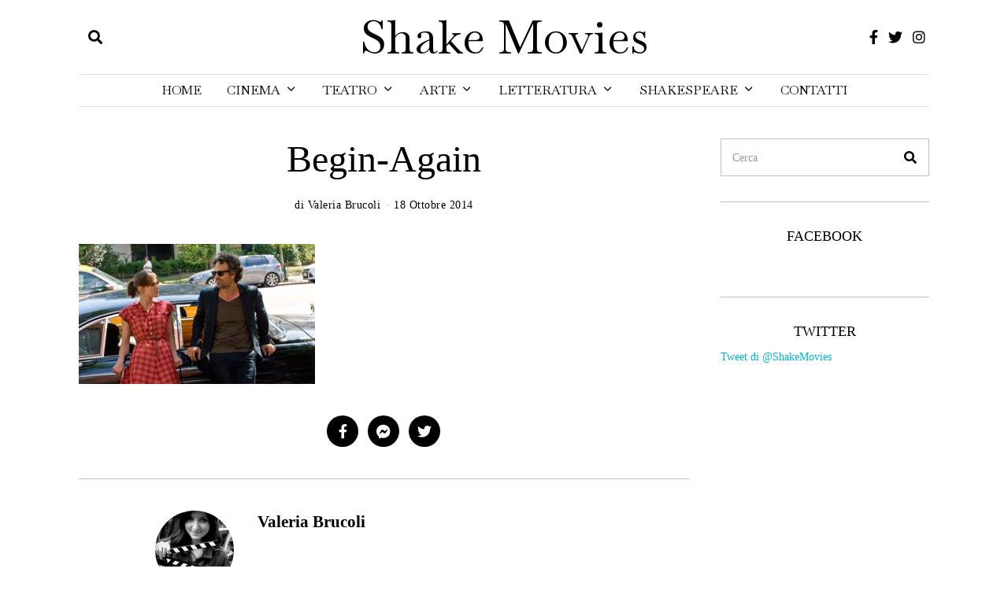

--- FILE ---
content_type: text/html; charset=UTF-8
request_url: https://shakemovies.com/tutto-puo-cambiare-john-carney/begin-again/
body_size: 14161
content:
<!DOCTYPE html>
<html lang="it-IT" class="no-js">
<head>
	<meta charset="UTF-8">
	<meta name="viewport" content="width=device-width, initial-scale=1.0">
	<link rel="profile" href="http://gmpg.org/xfn/11">
    
	<!--[if lt IE 9]>
	<script src="https://shakemovies.com/wp-content/themes/fox/js/html5.js"></script>
	<![endif]-->
    
    <script>(function(html){html.className = html.className.replace(/\bno-js\b/,'js')})(document.documentElement);</script>
<meta name='robots' content='index, follow, max-image-preview:large, max-snippet:-1, max-video-preview:-1' />
	<style>img:is([sizes="auto" i], [sizes^="auto," i]) { contain-intrinsic-size: 3000px 1500px }</style>
	
	<!-- This site is optimized with the Yoast SEO plugin v25.2 - https://yoast.com/wordpress/plugins/seo/ -->
	<title>Begin-Again - Shake Movies</title>
	<link rel="canonical" href="https://shakemovies.com/tutto-puo-cambiare-john-carney/begin-again/" />
	<meta property="og:locale" content="it_IT" />
	<meta property="og:type" content="article" />
	<meta property="og:title" content="Begin-Again - Shake Movies" />
	<meta property="og:url" content="https://shakemovies.com/tutto-puo-cambiare-john-carney/begin-again/" />
	<meta property="og:site_name" content="Shake Movies" />
	<meta property="og:image" content="https://shakemovies.com/tutto-puo-cambiare-john-carney/begin-again" />
	<meta property="og:image:width" content="601" />
	<meta property="og:image:height" content="358" />
	<meta property="og:image:type" content="image/jpeg" />
	<script type="application/ld+json" class="yoast-schema-graph">{"@context":"https://schema.org","@graph":[{"@type":"WebPage","@id":"https://shakemovies.com/tutto-puo-cambiare-john-carney/begin-again/","url":"https://shakemovies.com/tutto-puo-cambiare-john-carney/begin-again/","name":"Begin-Again - Shake Movies","isPartOf":{"@id":"https://shakemovies.com/#website"},"primaryImageOfPage":{"@id":"https://shakemovies.com/tutto-puo-cambiare-john-carney/begin-again/#primaryimage"},"image":{"@id":"https://shakemovies.com/tutto-puo-cambiare-john-carney/begin-again/#primaryimage"},"thumbnailUrl":"https://shakemovies.com/wp-content/uploads/2014/10/Begin-Again.jpg","datePublished":"2014-10-18T13:15:56+00:00","breadcrumb":{"@id":"https://shakemovies.com/tutto-puo-cambiare-john-carney/begin-again/#breadcrumb"},"inLanguage":"it-IT","potentialAction":[{"@type":"ReadAction","target":["https://shakemovies.com/tutto-puo-cambiare-john-carney/begin-again/"]}]},{"@type":"ImageObject","inLanguage":"it-IT","@id":"https://shakemovies.com/tutto-puo-cambiare-john-carney/begin-again/#primaryimage","url":"https://shakemovies.com/wp-content/uploads/2014/10/Begin-Again.jpg","contentUrl":"https://shakemovies.com/wp-content/uploads/2014/10/Begin-Again.jpg","width":601,"height":358},{"@type":"BreadcrumbList","@id":"https://shakemovies.com/tutto-puo-cambiare-john-carney/begin-again/#breadcrumb","itemListElement":[{"@type":"ListItem","position":1,"name":"Home","item":"https://shakemovies.com/"},{"@type":"ListItem","position":2,"name":"Tutto può cambiare, di John Carney","item":"https://shakemovies.com/tutto-puo-cambiare-john-carney/"},{"@type":"ListItem","position":3,"name":"Begin-Again"}]},{"@type":"WebSite","@id":"https://shakemovies.com/#website","url":"https://shakemovies.com/","name":"Shake Movies","description":"Life’s but a walking shadow","potentialAction":[{"@type":"SearchAction","target":{"@type":"EntryPoint","urlTemplate":"https://shakemovies.com/?s={search_term_string}"},"query-input":{"@type":"PropertyValueSpecification","valueRequired":true,"valueName":"search_term_string"}}],"inLanguage":"it-IT"}]}</script>
	<!-- / Yoast SEO plugin. -->


<link rel='dns-prefetch' href='//fonts.googleapis.com' />
<link href='https://fonts.gstatic.com' crossorigin rel='preconnect' />
<script>
window._wpemojiSettings = {"baseUrl":"https:\/\/s.w.org\/images\/core\/emoji\/16.0.1\/72x72\/","ext":".png","svgUrl":"https:\/\/s.w.org\/images\/core\/emoji\/16.0.1\/svg\/","svgExt":".svg","source":{"concatemoji":"https:\/\/shakemovies.com\/wp-includes\/js\/wp-emoji-release.min.js?ver=52900c39326261dcd4d3d1e0ac7cd066"}};
/*! This file is auto-generated */
!function(s,n){var o,i,e;function c(e){try{var t={supportTests:e,timestamp:(new Date).valueOf()};sessionStorage.setItem(o,JSON.stringify(t))}catch(e){}}function p(e,t,n){e.clearRect(0,0,e.canvas.width,e.canvas.height),e.fillText(t,0,0);var t=new Uint32Array(e.getImageData(0,0,e.canvas.width,e.canvas.height).data),a=(e.clearRect(0,0,e.canvas.width,e.canvas.height),e.fillText(n,0,0),new Uint32Array(e.getImageData(0,0,e.canvas.width,e.canvas.height).data));return t.every(function(e,t){return e===a[t]})}function u(e,t){e.clearRect(0,0,e.canvas.width,e.canvas.height),e.fillText(t,0,0);for(var n=e.getImageData(16,16,1,1),a=0;a<n.data.length;a++)if(0!==n.data[a])return!1;return!0}function f(e,t,n,a){switch(t){case"flag":return n(e,"\ud83c\udff3\ufe0f\u200d\u26a7\ufe0f","\ud83c\udff3\ufe0f\u200b\u26a7\ufe0f")?!1:!n(e,"\ud83c\udde8\ud83c\uddf6","\ud83c\udde8\u200b\ud83c\uddf6")&&!n(e,"\ud83c\udff4\udb40\udc67\udb40\udc62\udb40\udc65\udb40\udc6e\udb40\udc67\udb40\udc7f","\ud83c\udff4\u200b\udb40\udc67\u200b\udb40\udc62\u200b\udb40\udc65\u200b\udb40\udc6e\u200b\udb40\udc67\u200b\udb40\udc7f");case"emoji":return!a(e,"\ud83e\udedf")}return!1}function g(e,t,n,a){var r="undefined"!=typeof WorkerGlobalScope&&self instanceof WorkerGlobalScope?new OffscreenCanvas(300,150):s.createElement("canvas"),o=r.getContext("2d",{willReadFrequently:!0}),i=(o.textBaseline="top",o.font="600 32px Arial",{});return e.forEach(function(e){i[e]=t(o,e,n,a)}),i}function t(e){var t=s.createElement("script");t.src=e,t.defer=!0,s.head.appendChild(t)}"undefined"!=typeof Promise&&(o="wpEmojiSettingsSupports",i=["flag","emoji"],n.supports={everything:!0,everythingExceptFlag:!0},e=new Promise(function(e){s.addEventListener("DOMContentLoaded",e,{once:!0})}),new Promise(function(t){var n=function(){try{var e=JSON.parse(sessionStorage.getItem(o));if("object"==typeof e&&"number"==typeof e.timestamp&&(new Date).valueOf()<e.timestamp+604800&&"object"==typeof e.supportTests)return e.supportTests}catch(e){}return null}();if(!n){if("undefined"!=typeof Worker&&"undefined"!=typeof OffscreenCanvas&&"undefined"!=typeof URL&&URL.createObjectURL&&"undefined"!=typeof Blob)try{var e="postMessage("+g.toString()+"("+[JSON.stringify(i),f.toString(),p.toString(),u.toString()].join(",")+"));",a=new Blob([e],{type:"text/javascript"}),r=new Worker(URL.createObjectURL(a),{name:"wpTestEmojiSupports"});return void(r.onmessage=function(e){c(n=e.data),r.terminate(),t(n)})}catch(e){}c(n=g(i,f,p,u))}t(n)}).then(function(e){for(var t in e)n.supports[t]=e[t],n.supports.everything=n.supports.everything&&n.supports[t],"flag"!==t&&(n.supports.everythingExceptFlag=n.supports.everythingExceptFlag&&n.supports[t]);n.supports.everythingExceptFlag=n.supports.everythingExceptFlag&&!n.supports.flag,n.DOMReady=!1,n.readyCallback=function(){n.DOMReady=!0}}).then(function(){return e}).then(function(){var e;n.supports.everything||(n.readyCallback(),(e=n.source||{}).concatemoji?t(e.concatemoji):e.wpemoji&&e.twemoji&&(t(e.twemoji),t(e.wpemoji)))}))}((window,document),window._wpemojiSettings);
</script>
<style id='wp-emoji-styles-inline-css'>

	img.wp-smiley, img.emoji {
		display: inline !important;
		border: none !important;
		box-shadow: none !important;
		height: 1em !important;
		width: 1em !important;
		margin: 0 0.07em !important;
		vertical-align: -0.1em !important;
		background: none !important;
		padding: 0 !important;
	}
</style>
<link rel='stylesheet' id='wp-block-library-css' href='https://shakemovies.com/wp-includes/css/dist/block-library/style.min.css?ver=52900c39326261dcd4d3d1e0ac7cd066' media='all' />
<style id='classic-theme-styles-inline-css'>
/*! This file is auto-generated */
.wp-block-button__link{color:#fff;background-color:#32373c;border-radius:9999px;box-shadow:none;text-decoration:none;padding:calc(.667em + 2px) calc(1.333em + 2px);font-size:1.125em}.wp-block-file__button{background:#32373c;color:#fff;text-decoration:none}
</style>
<style id='global-styles-inline-css'>
:root{--wp--preset--aspect-ratio--square: 1;--wp--preset--aspect-ratio--4-3: 4/3;--wp--preset--aspect-ratio--3-4: 3/4;--wp--preset--aspect-ratio--3-2: 3/2;--wp--preset--aspect-ratio--2-3: 2/3;--wp--preset--aspect-ratio--16-9: 16/9;--wp--preset--aspect-ratio--9-16: 9/16;--wp--preset--color--black: #000000;--wp--preset--color--cyan-bluish-gray: #abb8c3;--wp--preset--color--white: #ffffff;--wp--preset--color--pale-pink: #f78da7;--wp--preset--color--vivid-red: #cf2e2e;--wp--preset--color--luminous-vivid-orange: #ff6900;--wp--preset--color--luminous-vivid-amber: #fcb900;--wp--preset--color--light-green-cyan: #7bdcb5;--wp--preset--color--vivid-green-cyan: #00d084;--wp--preset--color--pale-cyan-blue: #8ed1fc;--wp--preset--color--vivid-cyan-blue: #0693e3;--wp--preset--color--vivid-purple: #9b51e0;--wp--preset--gradient--vivid-cyan-blue-to-vivid-purple: linear-gradient(135deg,rgba(6,147,227,1) 0%,rgb(155,81,224) 100%);--wp--preset--gradient--light-green-cyan-to-vivid-green-cyan: linear-gradient(135deg,rgb(122,220,180) 0%,rgb(0,208,130) 100%);--wp--preset--gradient--luminous-vivid-amber-to-luminous-vivid-orange: linear-gradient(135deg,rgba(252,185,0,1) 0%,rgba(255,105,0,1) 100%);--wp--preset--gradient--luminous-vivid-orange-to-vivid-red: linear-gradient(135deg,rgba(255,105,0,1) 0%,rgb(207,46,46) 100%);--wp--preset--gradient--very-light-gray-to-cyan-bluish-gray: linear-gradient(135deg,rgb(238,238,238) 0%,rgb(169,184,195) 100%);--wp--preset--gradient--cool-to-warm-spectrum: linear-gradient(135deg,rgb(74,234,220) 0%,rgb(151,120,209) 20%,rgb(207,42,186) 40%,rgb(238,44,130) 60%,rgb(251,105,98) 80%,rgb(254,248,76) 100%);--wp--preset--gradient--blush-light-purple: linear-gradient(135deg,rgb(255,206,236) 0%,rgb(152,150,240) 100%);--wp--preset--gradient--blush-bordeaux: linear-gradient(135deg,rgb(254,205,165) 0%,rgb(254,45,45) 50%,rgb(107,0,62) 100%);--wp--preset--gradient--luminous-dusk: linear-gradient(135deg,rgb(255,203,112) 0%,rgb(199,81,192) 50%,rgb(65,88,208) 100%);--wp--preset--gradient--pale-ocean: linear-gradient(135deg,rgb(255,245,203) 0%,rgb(182,227,212) 50%,rgb(51,167,181) 100%);--wp--preset--gradient--electric-grass: linear-gradient(135deg,rgb(202,248,128) 0%,rgb(113,206,126) 100%);--wp--preset--gradient--midnight: linear-gradient(135deg,rgb(2,3,129) 0%,rgb(40,116,252) 100%);--wp--preset--font-size--small: 13px;--wp--preset--font-size--medium: 20px;--wp--preset--font-size--large: 36px;--wp--preset--font-size--x-large: 42px;--wp--preset--spacing--20: 0.44rem;--wp--preset--spacing--30: 0.67rem;--wp--preset--spacing--40: 1rem;--wp--preset--spacing--50: 1.5rem;--wp--preset--spacing--60: 2.25rem;--wp--preset--spacing--70: 3.38rem;--wp--preset--spacing--80: 5.06rem;--wp--preset--shadow--natural: 6px 6px 9px rgba(0, 0, 0, 0.2);--wp--preset--shadow--deep: 12px 12px 50px rgba(0, 0, 0, 0.4);--wp--preset--shadow--sharp: 6px 6px 0px rgba(0, 0, 0, 0.2);--wp--preset--shadow--outlined: 6px 6px 0px -3px rgba(255, 255, 255, 1), 6px 6px rgba(0, 0, 0, 1);--wp--preset--shadow--crisp: 6px 6px 0px rgba(0, 0, 0, 1);}:where(.is-layout-flex){gap: 0.5em;}:where(.is-layout-grid){gap: 0.5em;}body .is-layout-flex{display: flex;}.is-layout-flex{flex-wrap: wrap;align-items: center;}.is-layout-flex > :is(*, div){margin: 0;}body .is-layout-grid{display: grid;}.is-layout-grid > :is(*, div){margin: 0;}:where(.wp-block-columns.is-layout-flex){gap: 2em;}:where(.wp-block-columns.is-layout-grid){gap: 2em;}:where(.wp-block-post-template.is-layout-flex){gap: 1.25em;}:where(.wp-block-post-template.is-layout-grid){gap: 1.25em;}.has-black-color{color: var(--wp--preset--color--black) !important;}.has-cyan-bluish-gray-color{color: var(--wp--preset--color--cyan-bluish-gray) !important;}.has-white-color{color: var(--wp--preset--color--white) !important;}.has-pale-pink-color{color: var(--wp--preset--color--pale-pink) !important;}.has-vivid-red-color{color: var(--wp--preset--color--vivid-red) !important;}.has-luminous-vivid-orange-color{color: var(--wp--preset--color--luminous-vivid-orange) !important;}.has-luminous-vivid-amber-color{color: var(--wp--preset--color--luminous-vivid-amber) !important;}.has-light-green-cyan-color{color: var(--wp--preset--color--light-green-cyan) !important;}.has-vivid-green-cyan-color{color: var(--wp--preset--color--vivid-green-cyan) !important;}.has-pale-cyan-blue-color{color: var(--wp--preset--color--pale-cyan-blue) !important;}.has-vivid-cyan-blue-color{color: var(--wp--preset--color--vivid-cyan-blue) !important;}.has-vivid-purple-color{color: var(--wp--preset--color--vivid-purple) !important;}.has-black-background-color{background-color: var(--wp--preset--color--black) !important;}.has-cyan-bluish-gray-background-color{background-color: var(--wp--preset--color--cyan-bluish-gray) !important;}.has-white-background-color{background-color: var(--wp--preset--color--white) !important;}.has-pale-pink-background-color{background-color: var(--wp--preset--color--pale-pink) !important;}.has-vivid-red-background-color{background-color: var(--wp--preset--color--vivid-red) !important;}.has-luminous-vivid-orange-background-color{background-color: var(--wp--preset--color--luminous-vivid-orange) !important;}.has-luminous-vivid-amber-background-color{background-color: var(--wp--preset--color--luminous-vivid-amber) !important;}.has-light-green-cyan-background-color{background-color: var(--wp--preset--color--light-green-cyan) !important;}.has-vivid-green-cyan-background-color{background-color: var(--wp--preset--color--vivid-green-cyan) !important;}.has-pale-cyan-blue-background-color{background-color: var(--wp--preset--color--pale-cyan-blue) !important;}.has-vivid-cyan-blue-background-color{background-color: var(--wp--preset--color--vivid-cyan-blue) !important;}.has-vivid-purple-background-color{background-color: var(--wp--preset--color--vivid-purple) !important;}.has-black-border-color{border-color: var(--wp--preset--color--black) !important;}.has-cyan-bluish-gray-border-color{border-color: var(--wp--preset--color--cyan-bluish-gray) !important;}.has-white-border-color{border-color: var(--wp--preset--color--white) !important;}.has-pale-pink-border-color{border-color: var(--wp--preset--color--pale-pink) !important;}.has-vivid-red-border-color{border-color: var(--wp--preset--color--vivid-red) !important;}.has-luminous-vivid-orange-border-color{border-color: var(--wp--preset--color--luminous-vivid-orange) !important;}.has-luminous-vivid-amber-border-color{border-color: var(--wp--preset--color--luminous-vivid-amber) !important;}.has-light-green-cyan-border-color{border-color: var(--wp--preset--color--light-green-cyan) !important;}.has-vivid-green-cyan-border-color{border-color: var(--wp--preset--color--vivid-green-cyan) !important;}.has-pale-cyan-blue-border-color{border-color: var(--wp--preset--color--pale-cyan-blue) !important;}.has-vivid-cyan-blue-border-color{border-color: var(--wp--preset--color--vivid-cyan-blue) !important;}.has-vivid-purple-border-color{border-color: var(--wp--preset--color--vivid-purple) !important;}.has-vivid-cyan-blue-to-vivid-purple-gradient-background{background: var(--wp--preset--gradient--vivid-cyan-blue-to-vivid-purple) !important;}.has-light-green-cyan-to-vivid-green-cyan-gradient-background{background: var(--wp--preset--gradient--light-green-cyan-to-vivid-green-cyan) !important;}.has-luminous-vivid-amber-to-luminous-vivid-orange-gradient-background{background: var(--wp--preset--gradient--luminous-vivid-amber-to-luminous-vivid-orange) !important;}.has-luminous-vivid-orange-to-vivid-red-gradient-background{background: var(--wp--preset--gradient--luminous-vivid-orange-to-vivid-red) !important;}.has-very-light-gray-to-cyan-bluish-gray-gradient-background{background: var(--wp--preset--gradient--very-light-gray-to-cyan-bluish-gray) !important;}.has-cool-to-warm-spectrum-gradient-background{background: var(--wp--preset--gradient--cool-to-warm-spectrum) !important;}.has-blush-light-purple-gradient-background{background: var(--wp--preset--gradient--blush-light-purple) !important;}.has-blush-bordeaux-gradient-background{background: var(--wp--preset--gradient--blush-bordeaux) !important;}.has-luminous-dusk-gradient-background{background: var(--wp--preset--gradient--luminous-dusk) !important;}.has-pale-ocean-gradient-background{background: var(--wp--preset--gradient--pale-ocean) !important;}.has-electric-grass-gradient-background{background: var(--wp--preset--gradient--electric-grass) !important;}.has-midnight-gradient-background{background: var(--wp--preset--gradient--midnight) !important;}.has-small-font-size{font-size: var(--wp--preset--font-size--small) !important;}.has-medium-font-size{font-size: var(--wp--preset--font-size--medium) !important;}.has-large-font-size{font-size: var(--wp--preset--font-size--large) !important;}.has-x-large-font-size{font-size: var(--wp--preset--font-size--x-large) !important;}
:where(.wp-block-post-template.is-layout-flex){gap: 1.25em;}:where(.wp-block-post-template.is-layout-grid){gap: 1.25em;}
:where(.wp-block-columns.is-layout-flex){gap: 2em;}:where(.wp-block-columns.is-layout-grid){gap: 2em;}
:root :where(.wp-block-pullquote){font-size: 1.5em;line-height: 1.6;}
</style>
<link rel='stylesheet' id='ctf_styles-css' href='https://shakemovies.com/wp-content/plugins/custom-twitter-feeds/css/ctf-styles.min.css?ver=2.3.1' media='all' />
<link rel='stylesheet' id='ppress-frontend-css' href='https://shakemovies.com/wp-content/plugins/wp-user-avatar/assets/css/frontend.min.css?ver=4.16.1' media='all' />
<link rel='stylesheet' id='ppress-flatpickr-css' href='https://shakemovies.com/wp-content/plugins/wp-user-avatar/assets/flatpickr/flatpickr.min.css?ver=4.16.1' media='all' />
<link rel='stylesheet' id='ppress-select2-css' href='https://shakemovies.com/wp-content/plugins/wp-user-avatar/assets/select2/select2.min.css?ver=52900c39326261dcd4d3d1e0ac7cd066' media='all' />
<link rel='stylesheet' id='parent-style-css' href='https://shakemovies.com/wp-content/themes/fox/style.min.css?ver=52900c39326261dcd4d3d1e0ac7cd066' media='all' />
<link rel='stylesheet' id='wi-fonts-css' href='https://fonts.googleapis.com/css?family=Baskervville%3A400&#038;display=swap&#038;ver=4.6.8.2' media='all' />
<link rel='stylesheet' id='style-css' href='https://shakemovies.com/wp-content/themes/fox-child-theme/style.css?ver=4.6.8.2' media='all' />
<style id='style-inline-css'>
.color-accent,.social-list.style-plain:not(.style-text_color) a:hover,.wi-mainnav ul.menu ul > li:hover > a,
    .wi-mainnav ul.menu ul li.current-menu-item > a,
    .wi-mainnav ul.menu ul li.current-menu-ancestor > a,.related-title a:hover,.pagination-1 a.page-numbers:hover,.pagination-4 a.page-numbers:hover,.page-links > a:hover,.reading-progress-wrapper,.widget_archive a:hover, .widget_nav_menu a:hover, .widget_meta a:hover, .widget_recent_entries a:hover, .widget_categories a:hover, .widget_product_categories a:hover,.tagcloud a:hover,.header-cart a:hover,.woocommerce .star-rating span:before,.null-instagram-feed .clear a:hover,.widget a.readmore:hover{color:#00b3db}.bg-accent,html .mejs-controls .mejs-time-rail .mejs-time-current,.fox-btn.btn-primary, button.btn-primary, input.btn-primary[type="button"], input.btn-primary[type="reset"], input.btn-primary[type="submit"],.social-list.style-black a:hover,.style--slider-nav-text .flex-direction-nav a:hover, .style--slider-nav-text .slick-nav:hover,.header-cart-icon .num,.post-item-thumbnail:hover .video-indicator-solid,a.more-link:hover,.post-newspaper .related-thumbnail,.pagination-4 span.page-numbers:not(.dots),.review-item.overall .review-score,#respond #submit:hover,.dropcap-color, .style--dropcap-color .enable-dropcap .dropcap-content > p:first-of-type:first-letter, .style--dropcap-color p.has-drop-cap:not(:focus):first-letter,.style--list-widget-3 .fox-post-count,.style--tagcloud-3 .tagcloud a:hover,.blog-widget-small .thumbnail-index,.foxmc-button-primary input[type="submit"],#footer-search .submit:hover,.wpcf7-submit:hover,.woocommerce .widget_price_filter .ui-slider .ui-slider-range,
.woocommerce .widget_price_filter .ui-slider .ui-slider-handle,.woocommerce span.onsale,
.woocommerce ul.products li.product .onsale,.woocommerce #respond input#submit.alt:hover,
.woocommerce a.button.alt:hover,
.woocommerce button.button.alt:hover,
.woocommerce input.button.alt:hover,.woocommerce a.add_to_cart_button:hover,.woocommerce #review_form #respond .form-submit input:hover{background-color:#00b3db}.review-item.overall .review-score,.partial-content,.style--tagcloud-3 .tagcloud a:hover,.null-instagram-feed .clear a:hover{border-color:#00b3db}.reading-progress-wrapper::-webkit-progress-value{background-color:#00b3db}.reading-progress-wrapper::-moz-progress-value{background-color:#00b3db}.heading-1a .container, .heading-1b .container, .section-heading .line, .heading-5 .heading-inner{border-color:#dddddd}.header-sticky-element.before-sticky #wi-logo img, .header-sticky-element.before-sticky .wi-logo img{height:90px}.header-row-nav .container{border-color:#dddddd}.wi-mainnav ul.menu ul li.current-menu-item > a, .wi-mainnav ul.menu ul li.current-menu-ancestor > a{color:#ffffff;background-color:#dddddd}.wi-mainnav ul.menu ul > li, .mega-sep{border-color:#dddddd}a{color:#00b3db}a:hover{color:#00b3db}.widget-title{text-align:center}@media (min-width: 1200px) {.container,.cool-thumbnail-size-big .post-thumbnail{width:1080px}body.layout-boxed .wi-wrapper{width:1140px}}@media (min-width:1024px) {.secondary, .section-secondary{width:24.537037037037%}.has-sidebar .primary, .section-has-sidebar .section-primary, .section-sep{width:75.462962962963%}}body,.font-body,.font-heading,h1,h2,h3,h4,h5,h6,.wp-block-quote.is-large cite,.wp-block-quote.is-style-large cite,.fox-btn,button,input[type="button"],input[type="reset"],input[type="submit"],.fox-term-list,.wp-block-cover-text,.title-label,.thumbnail-view,.post-item-meta,.standalone-categories,.readmore,a.more-link,.post-big a.more-link,.style--slider-navtext .flex-direction-nav a,.page-links-container,.authorbox-nav,.post-navigation .post-title,.review-criterion,.review-score,.review-text,.commentlist .fn,.reply a,.widget_archive,.widget_nav_menu,.widget_meta,.widget_recent_entries,.widget_categories,.widget_product_categories,.widget_rss > ul a.rsswidget,.widget_rss > ul > li > cite,.widget_recent_comments,#backtotop,.view-count,.tagcloud,.woocommerce span.onsale,.woocommerce ul.products li.product .onsale,.woocommerce #respond input#submit,.woocommerce a.button,.woocommerce button.button,.woocommerce input.button,.woocommerce a.added_to_cart,.woocommerce nav.woocommerce-pagination ul,.woocommerce div.product p.price,.woocommerce div.product span.price,.woocommerce div.product .woocommerce-tabs ul.tabs li a,.woocommerce #reviews #comments ol.commentlist li .comment-text p.meta,.woocommerce table.shop_table th,.woocommerce table.shop_table td.product-name a,.slogan,.post-item-title,.single .post-item-title.post-title,.page-title,.post-item-subtitle,body.single:not(.elementor-page) .entry-content,body.page:not(.elementor-page) .entry-content,.single-heading,.widget-title,.section-heading h2,.fox-heading .heading-title-main,.article-big .readmore,.fox-input,input[type="color"],input[type="date"],input[type="datetime"],input[type="datetime-local"],input[type="email"],input[type="month"],input[type="number"],input[type="password"],input[type="search"],input[type="tel"],input[type="text"],input[type="time"],input[type="url"],input[type="week"],input:not([type]),textarea,blockquote,.wi-dropcap,.enable-dropcap .dropcap-content > p:first-of-type:first-letter,p.has-drop-cap:not(:focus):first-letter,.wp-caption-text,.post-thumbnail-standard figcaption,.wp-block-image figcaption,.blocks-gallery-caption,.footer-copyright{font-family:"Georgia",serif}.min-logo-text,.fox-logo,.mobile-logo-text,.wi-mainnav ul.menu > li > a,.footer-bottom .widget_nav_menu,#footernav,.offcanvas-nav,.wi-mainnav ul.menu ul,.header-builder .widget_nav_menu  ul.menu ul,.archive-title{font-family:"Baskervville",serif}body, .font-body{font-size:16px;font-weight:400;font-style:normal;text-transform:none;letter-spacing:0px;line-height:1.8}h1, h2, h3, h4, h5, h6{font-weight:700;text-transform:none;line-height:1.3}h2{font-size:2.0625em;font-style:normal}h3{font-size:1.625em;font-style:normal}h4{font-size:1.25em;font-style:normal}.fox-logo, .min-logo-text, .mobile-logo-text{font-size:60px;font-weight:500;font-style:normal;text-transform:capitalize;letter-spacing:0px;line-height:1.1}.slogan{font-size:0.8125em;font-weight:500;font-style:normal;text-transform:uppercase;letter-spacing:6px;line-height:1.1}.wi-mainnav ul.menu > li > a, .footer-bottom .widget_nav_menu, #footernav, .offcanvas-nav{font-size:16px;text-transform:uppercase;letter-spacing:0px}.wi-mainnav ul.menu ul, .header-builder .widget_nav_menu  ul.menu ul{font-style:normal;text-transform:capitalize}.post-item-title{font-weight:300;font-style:normal}.post-item-meta{font-style:normal}.standalone-categories{font-style:normal}.archive-title{font-weight:300;font-style:normal}.single .post-item-title.post-title, .page-title{font-style:normal}.post-item-subtitle{font-style:normal}body.single:not(.elementor-page) .entry-content, body.page:not(.elementor-page) .entry-content{font-style:normal}.single-heading{font-size:1.5em;font-weight:400;font-style:normal}.widget-title{font-weight:300;font-style:normal}.section-heading h2, .fox-heading .heading-title-main{font-weight:100;font-style:normal}.fox-btn, button, input[type="button"], input[type="reset"], input[type="submit"], .article-big .readmore{font-style:normal}.fox-input, input[type="color"], input[type="date"], input[type="datetime"], input[type="datetime-local"], input[type="email"], input[type="month"], input[type="number"], input[type="password"], input[type="search"], input[type="tel"], input[type="text"], input[type="time"], input[type="url"], input[type="week"], input:not([type]), textarea{font-style:normal}blockquote{font-style:normal}.wi-dropcap,.enable-dropcap .dropcap-content > p:first-of-type:first-letter, p.has-drop-cap:not(:focus):first-letter{font-style:normal}.wp-caption-text, .post-thumbnail-standard figcaption, .wp-block-image figcaption, .blocks-gallery-caption{font-style:normal}.footer-copyright{font-style:normal}.offcanvas-nav{font-style:normal}@media only screen and (max-width: 1023px){.fox-logo, .min-logo-text, .mobile-logo-text{font-size:40px}}@media only screen and (max-width: 567px){body, .font-body{font-size:14px}.fox-logo, .min-logo-text, .mobile-logo-text{font-size:20px}}
</style>
<script src="https://shakemovies.com/wp-includes/js/jquery/jquery.min.js?ver=3.7.1" id="jquery-core-js"></script>
<script src="https://shakemovies.com/wp-includes/js/jquery/jquery-migrate.min.js?ver=3.4.1" id="jquery-migrate-js"></script>
<script src="https://shakemovies.com/wp-content/plugins/wp-user-avatar/assets/flatpickr/flatpickr.min.js?ver=4.16.1" id="ppress-flatpickr-js"></script>
<script src="https://shakemovies.com/wp-content/plugins/wp-user-avatar/assets/select2/select2.min.js?ver=4.16.1" id="ppress-select2-js"></script>
<link rel="https://api.w.org/" href="https://shakemovies.com/wp-json/" /><link rel="alternate" title="JSON" type="application/json" href="https://shakemovies.com/wp-json/wp/v2/media/868" /><link rel="EditURI" type="application/rsd+xml" title="RSD" href="https://shakemovies.com/xmlrpc.php?rsd" />

<link rel='shortlink' href='https://shakemovies.com/?p=868' />
<link rel="alternate" title="oEmbed (JSON)" type="application/json+oembed" href="https://shakemovies.com/wp-json/oembed/1.0/embed?url=https%3A%2F%2Fshakemovies.com%2Ftutto-puo-cambiare-john-carney%2Fbegin-again%2F" />
<link rel="alternate" title="oEmbed (XML)" type="text/xml+oembed" href="https://shakemovies.com/wp-json/oembed/1.0/embed?url=https%3A%2F%2Fshakemovies.com%2Ftutto-puo-cambiare-john-carney%2Fbegin-again%2F&#038;format=xml" />
<link rel="pingback" href="https://shakemovies.com/xmlrpc.php">
<meta name="generator" content="Elementor 3.29.2; features: additional_custom_breakpoints, e_local_google_fonts; settings: css_print_method-external, google_font-enabled, font_display-auto">
			<style>
				.e-con.e-parent:nth-of-type(n+4):not(.e-lazyloaded):not(.e-no-lazyload),
				.e-con.e-parent:nth-of-type(n+4):not(.e-lazyloaded):not(.e-no-lazyload) * {
					background-image: none !important;
				}
				@media screen and (max-height: 1024px) {
					.e-con.e-parent:nth-of-type(n+3):not(.e-lazyloaded):not(.e-no-lazyload),
					.e-con.e-parent:nth-of-type(n+3):not(.e-lazyloaded):not(.e-no-lazyload) * {
						background-image: none !important;
					}
				}
				@media screen and (max-height: 640px) {
					.e-con.e-parent:nth-of-type(n+2):not(.e-lazyloaded):not(.e-no-lazyload),
					.e-con.e-parent:nth-of-type(n+2):not(.e-lazyloaded):not(.e-no-lazyload) * {
						background-image: none !important;
					}
				}
			</style>
			
<style id="color-preview"></style>

            
</head>

<body class="attachment wp-singular attachment-template-default single single-attachment postid-868 attachmentid-868 attachment-jpeg wp-theme-fox wp-child-theme-fox-child-theme fox-theme layout-wide style--dropcap-default dropcap-style-default style--dropcap-font-body style--tag-block style--list-widget-1 style--tagcloud-1 style--blockquote-has-icon style--blockquote-icon-1 style--blockquote-icon-position-above style--single-heading-border_top style--link-1 style--widget-sep elementor-default elementor-kit-8763" itemscope itemtype="https://schema.org/WebPage">
    
        
    <div id="wi-all" class="fox-outer-wrapper fox-all wi-all">

        
        <div id="wi-wrapper" class="fox-wrapper wi-wrapper">

            <div class="wi-container">

                
                
<header id="masthead" class="site-header header-classic header-sticky-style-shadow submenu-light" itemscope itemtype="https://schema.org/WPHeader">
    
    <div id="masthead-mobile-height"></div>

    
<div class="header-container header-stack3 header-nav-top-1 header-nav-bottom-1">


    
    
<div class="header-classic-row header-row-branding header-row-main header-stack3-main">

    <div class="container">
        
        
    <div id="logo-area" class="fox-logo-area fox-header-logo site-branding">
        
        <div id="wi-logo" class="fox-logo-container">
            
            <h2 class="wi-logo-main fox-logo logo-type-text" id="site-logo">                
                <a href="https://shakemovies.com/" rel="home">
                    
                    <span class="text-logo">Shake Movies</span>                    
                </a>
                
            </h2>
        </div><!-- .fox-logo-container -->

        
    </div><!-- #logo-area -->

            
                <div class="header-stack3-left header-stack3-part">
            
            
<div class="header-search-wrapper header-search-classic">
    
    <span class="search-btn-classic search-btn">
        <i class="fa fa-search"></i>    </span>
    
    <div class="header-search-form header-search-form-template">
        
        <div class="container">
    
            <div class="searchform">
    
    <form role="search" method="get" action="https://shakemovies.com/" itemprop="potentialAction" itemscope itemtype="https://schema.org/SearchAction" class="form">
        
        <input type="text" name="s" class="s search-field" value="" placeholder="Cerca" />
        
        <button class="submit" role="button" title="Go">
            
            <i class="fa fa-search"></i>            
        </button>
        
    </form><!-- .form -->
    
</div><!-- .searchform -->            
        </div><!-- .header-search-form -->
    
    </div><!-- #header-search -->
    
</div><!-- .header-search-wrapper -->

            
        </div><!-- .header-stack3-part -->
                
                <div class="header-stack3-right header-stack3-part">
            
            

<div class="social-list header-social style-plain shape-circle align-center icon-size-medium icon-spacing-small style-none" id="social-id-692cf6b510188">
    
    <ul>
    
                
        <li class="li-facebook">
            <a href="https://www.facebook.com/shakemovies" target="_blank" rel="noopener" title="Facebook">
                <i class="fab fa-facebook-f"></i>
            </a>
            
                    </li>
        
                
        <li class="li-twitter">
            <a href="https://twitter.com/ShakeMovies" target="_blank" rel="noopener" title="Twitter">
                <i class="fab fa-twitter"></i>
            </a>
            
                    </li>
        
                
        <li class="li-instagram">
            <a href="https://www.instagram.com/shake_movies/" target="_blank" rel="noopener" title="Instagram">
                <i class="fab fa-instagram"></i>
            </a>
            
                    </li>
        
            
    </ul>
    
</div><!-- .social-list -->

            
        </div><!-- .header-stack3-part -->
        
    </div><!-- .container -->
    
    
</div><!-- .header-row-main -->
    
    
<div class="row-nav-light row-nav-style-active-3 header-classic-row header-row-nav header-sticky-element">

    <div class="container">

        
    <nav id="wi-mainnav" class="navigation-ele wi-mainnav" role="navigation" itemscope itemtype="https://schema.org/SiteNavigationElement">
        
        <div class="menu style-indicator-angle-down"><ul id="menu-principale" class="menu"><li id="menu-item-6" class="menu-gray menu-item menu-item-type-custom menu-item-object-custom menu-item-home menu-item-6"><a href="https://shakemovies.com/">Home</a></li>
<li id="menu-item-9" class="menu-red menu-item menu-item-type-taxonomy menu-item-object-category menu-item-has-children menu-item-9"><a href="https://shakemovies.com/categoria/cinema/">Cinema</a>
<ul class="sub-menu">
	<li id="menu-item-92" class="menu-item menu-item-type-taxonomy menu-item-object-category menu-item-92"><a href="https://shakemovies.com/categoria/cinema/in-sala/">In Sala</a></li>
	<li id="menu-item-8588" class="menu-item menu-item-type-taxonomy menu-item-object-category menu-item-8588"><a href="https://shakemovies.com/categoria/cinema/streaming/">Streaming</a></li>
	<li id="menu-item-90" class="menu-item menu-item-type-taxonomy menu-item-object-category menu-item-90"><a href="https://shakemovies.com/categoria/cinema/festival/">Festival</a></li>
	<li id="menu-item-141" class="menu-item menu-item-type-taxonomy menu-item-object-category menu-item-141"><a href="https://shakemovies.com/categoria/cinema/serie-tv-cinema/">Serie TV</a></li>
	<li id="menu-item-89" class="menu-item menu-item-type-taxonomy menu-item-object-category menu-item-89"><a href="https://shakemovies.com/categoria/cinema/dvd/">DVD</a></li>
	<li id="menu-item-91" class="menu-item menu-item-type-taxonomy menu-item-object-category menu-item-91"><a href="https://shakemovies.com/categoria/cinema/horror/">Horror</a></li>
	<li id="menu-item-1051" class="menu-item menu-item-type-taxonomy menu-item-object-category menu-item-1051"><a href="https://shakemovies.com/categoria/cinema/news/">News</a></li>
</ul>
</li>
<li id="menu-item-12" class="menu-orange menu-item menu-item-type-taxonomy menu-item-object-category menu-item-has-children menu-item-12"><a href="https://shakemovies.com/categoria/teatro/">Teatro</a>
<ul class="sub-menu">
	<li id="menu-item-100" class="menu-item menu-item-type-taxonomy menu-item-object-category menu-item-100"><a href="https://shakemovies.com/categoria/teatro/in-scena/">In Scena</a></li>
	<li id="menu-item-99" class="menu-item menu-item-type-taxonomy menu-item-object-category menu-item-99"><a href="https://shakemovies.com/categoria/teatro/festival-teatro/">Festival</a></li>
</ul>
</li>
<li id="menu-item-8" class="menu-yellow menu-item menu-item-type-taxonomy menu-item-object-category menu-item-has-children menu-item-8"><a href="https://shakemovies.com/categoria/arte/">Arte</a>
<ul class="sub-menu">
	<li id="menu-item-87" class="menu-item menu-item-type-taxonomy menu-item-object-category menu-item-87"><a href="https://shakemovies.com/categoria/arte/eventi/">Eventi</a></li>
	<li id="menu-item-88" class="menu-item menu-item-type-taxonomy menu-item-object-category menu-item-88"><a href="https://shakemovies.com/categoria/arte/interviste/">Interviste</a></li>
</ul>
</li>
<li id="menu-item-10" class="menu-turquoise menu-item menu-item-type-taxonomy menu-item-object-category menu-item-has-children menu-item-10"><a href="https://shakemovies.com/categoria/letteratura/">Letteratura</a>
<ul class="sub-menu">
	<li id="menu-item-94" class="menu-item menu-item-type-taxonomy menu-item-object-category menu-item-94"><a href="https://shakemovies.com/categoria/letteratura/in-libreria/">In Libreria</a></li>
	<li id="menu-item-93" class="menu-item menu-item-type-taxonomy menu-item-object-category menu-item-93"><a href="https://shakemovies.com/categoria/letteratura/dalla-pagina-allo-schermo/">Dalla pagina allo schermo</a></li>
	<li id="menu-item-689" class="menu-item menu-item-type-taxonomy menu-item-object-category menu-item-689"><a href="https://shakemovies.com/categoria/letteratura/comics/">Comics</a></li>
</ul>
</li>
<li id="menu-item-11" class="menu-blue menu-item menu-item-type-taxonomy menu-item-object-category menu-item-has-children menu-item-11"><a href="https://shakemovies.com/categoria/shakespeare/">Shakespeare</a>
<ul class="sub-menu">
	<li id="menu-item-95" class="menu-item menu-item-type-taxonomy menu-item-object-category menu-item-95"><a href="https://shakemovies.com/categoria/shakespeare/cinema-shakespeare/">Cinema</a></li>
	<li id="menu-item-98" class="menu-item menu-item-type-taxonomy menu-item-object-category menu-item-98"><a href="https://shakemovies.com/categoria/shakespeare/teatro-shakespeare/">Teatro</a></li>
	<li id="menu-item-97" class="menu-item menu-item-type-taxonomy menu-item-object-category menu-item-97"><a href="https://shakemovies.com/categoria/shakespeare/letteratura-shakespeare/">Letteratura</a></li>
	<li id="menu-item-96" class="menu-item menu-item-type-taxonomy menu-item-object-category menu-item-96"><a href="https://shakemovies.com/categoria/shakespeare/festival-shakespeare/">Festival</a></li>
</ul>
</li>
<li id="menu-item-76" class="menu-purple menu-item menu-item-type-post_type menu-item-object-page menu-item-76"><a href="https://shakemovies.com/contatti/">Contatti</a></li>
</ul></div>        
    </nav><!-- #wi-mainnav -->

    
    </div><!-- .container -->
    
    
</div><!-- .header-element-nav -->



    
</div><!-- .header-container -->    
</header><!-- #masthead -->
                
<div id="masthead-mobile" class="masthead-mobile">
    
    <div class="container">
        
        <div class="masthead-mobile-left masthead-mobile-part">
            
            
    <a class="toggle-menu hamburger hamburger-btn">
        <i class="fa fa-bars ic-hamburger"></i>        <i class="feather-x"></i>
    </a>

            
                        
        </div><!-- .masthead-mobile-part -->
    
        
<h4 id="mobile-logo" class="mobile-logo mobile-logo-text">
    
    <a href="https://shakemovies.com/" rel="home">

        
        <span class="text-logo">Shake Movies</span>

        
    </a>
    
</h4><!-- .mobile-logo -->

            
        <div class="masthead-mobile-right masthead-mobile-part">
        
                        
        </div><!-- .masthead-mobile-part -->
    
    </div><!-- .container -->
    
    <div class="masthead-mobile-bg"></div>

</div><!-- #masthead-mobile -->
    
    
                <div id="wi-main" class="wi-main fox-main">

<article id="wi-content" class="wi-content wi-single single-style-1 padding-top-normal post-868 attachment type-attachment status-inherit hentry has-sidebar sidebar-right" itemscope itemtype="https://schema.org/CreativeWork">
    
        
    <div class="single-big-section single-big-section-content">
        
        <div class="container">

            <div id="primary" class="primary content-area">

                <div class="theiaStickySidebar">

                                            <header class="single-header post-header entry-header single-section align-center single-header-template-1" itemscope itemtype="https://schema.org/WPHeader">
    
        <div class="container">
            
            <div class="header-main">

                <div class="post-item-header"><div class="title-subtitle"><h1 class="post-title post-item-title">Begin-Again</h1></div>
<div class="post-item-meta wi-meta fox-meta post-header-section ">
    
    <div class="fox-meta-author entry-author meta-author" itemprop="author" itemscope itemtype="https://schema.org/Person"><span class="byline"> di <span class="author vcard"><a class="url fn" itemprop="url" rel="author" href="https://shakemovies.com/author/valeria/"><span itemprop="name">Valeria Brucoli</span></a></span></span></div>    <div class="entry-date meta-time machine-time time-short"><time class="published updated" itemprop="datePublished" datetime="2014-10-18T15:15:56+02:00">18 Ottobre 2014</time></div>                    
</div>

</div>                
            </div><!-- .header-main -->

        </div><!-- .container -->
    
    </header><!-- .single-header -->
                        
<div class="single-body single-section">
    
    <div class="single-section single-main-content disable-dropcap">
        
                
        <div class="entry-container">
            
            <div class="content-main">
            
                
                <div class="dropcap-content columnable-content entry-content single-component">

                    <p class="attachment"><a href='https://shakemovies.com/wp-content/uploads/2014/10/Begin-Again.jpg'><img fetchpriority="high" decoding="async" width="300" height="178" src="https://shakemovies.com/wp-content/uploads/2014/10/Begin-Again-300x178.jpg" class="attachment-medium size-medium" alt="" srcset="https://shakemovies.com/wp-content/uploads/2014/10/Begin-Again-300x178.jpg 300w, https://shakemovies.com/wp-content/uploads/2014/10/Begin-Again.jpg 601w" sizes="(max-width: 300px) 100vw, 300px" /></a></p>

                </div><!-- .entry-content -->

                <div class="single-component single-component-share">
<div class="fox-share share-style-custom  color-custom background-custom hover-color-custom hover-background-custom share-icons-shape-circle size-normal share-layout-stack">
    
        
    <span class="share-label"><i class="fa fa-share-alt"></i>Condividi</span>
    
        
    <ul>
        
                
        <li class="li-share-facebook">
            
            <a href="https://www.facebook.com/sharer/sharer.php?u=https%3A%2F%2Fshakemovies.com%2Ftutto-puo-cambiare-john-carney%2Fbegin-again%2F" title="Facebook" class="share share-facebook">
                
                <i class="fab fa-facebook-f"></i>
                <span>Facebook</span>
                
            </a>
            
        </li>
        
                
        <li class="li-share-messenger">
            
            <a href="https://www.facebook.com/dialog/send?app_id=794927004237856&#038;link=https%3A%2F%2Fshakemovies.com%2Ftutto-puo-cambiare-john-carney%2Fbegin-again%2F&#038;redirect_uri=https%3A%2F%2Fshakemovies.com%2F" title="Messenger" class="share share-messenger">
                
                <i class="fab fa-facebook-messenger"></i>
                <span>Messenger</span>
                
            </a>
            
        </li>
        
                
        <li class="li-share-twitter">
            
            <a href="https://twitter.com/intent/tweet?url=https%3A%2F%2Fshakemovies.com%2Ftutto-puo-cambiare-john-carney%2Fbegin-again%2F&#038;text=Begin-Again" title="Twitter" class="share share-twitter">
                
                <i class="fab fa-twitter"></i>
                <span>Twitter</span>
                
            </a>
            
        </li>
        
                
    </ul>
    
</div><!-- .fox-share -->
</div>
<div class="single-component single-component-authorbox">
    
    <div class="fox-authorbox authorbox-simple authorbox-narrow">
    
        <div class="authorbox-inner">

                        <div class="user-item-avatar authorbox-avatar avatar-circle">

                <a href="https://shakemovies.com/author/valeria/">

                    <img alt='' src='https://secure.gravatar.com/avatar/a4b03c7d8bc9849927dc46e242e93d698ad71f1bf46113dc6f19cc952094f435?s=300&#038;d=mm&#038;r=g' srcset='https://secure.gravatar.com/avatar/a4b03c7d8bc9849927dc46e242e93d698ad71f1bf46113dc6f19cc952094f435?s=600&#038;d=mm&#038;r=g 2x' class='avatar avatar-300 photo' height='300' width='300' decoding='async'/>
                </a>

            </div><!-- .user-item-avatar -->

            <div class="authorbox-text">

                
                
                
                <div class="fox-user-item authorbox-tab active authorbox-content" data-tab="author">

                    <div class="user-item-body">

                        
                        <h3 class="user-item-name">

                            <a href="https://shakemovies.com/author/valeria/">Valeria Brucoli</a>

                        </h3>

                        
                        
                        
<div class="social-list user-item-social shape-circle style-plain">
    
    <ul>
    
                
                
    </ul>
    
</div><!-- .user-item-social -->


                    </div><!-- .user-item-body -->

                </div><!-- .fox-user-item -->

                
            </div><!-- .authorbox-text -->

        </div><!-- .authorbox-inner -->

    </div><!-- .fox-authorbox -->

</div><!-- .single-authorbox-section -->
                    
            </div><!-- .main-content -->
            
        </div><!-- .container -->
    
    </div><!-- .single-section -->
    
    
</div><!-- .single-body -->


                </div><!-- .theiaStickySidebar -->

            </div><!-- #primary -->

            <aside id="secondary" class="secondary" role="complementary">
    
    <div class="theiaStickySidebar">

        <div class="widget-area">

            <div id="search-3" class="widget widget_search"><div class="searchform">
    
    <form role="search" method="get" action="https://shakemovies.com/" itemprop="potentialAction" itemscope itemtype="https://schema.org/SearchAction" class="form">
        
        <input type="text" name="s" class="s search-field" value="" placeholder="Cerca" />
        
        <button class="submit" role="button" title="Go">
            
            <i class="fa fa-search"></i>            
        </button>
        
    </form><!-- .form -->
    
</div><!-- .searchform --></div><div id="custom_html-2" class="widget_text widget widget_custom_html"><h3 class="widget-title"><span>FACEBOOK</span></h3><div class="textwidget custom-html-widget">
<script async defer crossorigin="anonymous" src="https://connect.facebook.net/it_IT/sdk.js#xfbml=1&version=v11.0" nonce="XyG6nwl3"></script><div class="fb-page" data-href="https://www.facebook.com/shakemovies/" data-tabs="timeline" data-width="" data-height="" data-small-header="false" data-adapt-container-width="true" data-hide-cover="false" data-show-facepile="true"><blockquote cite="https://www.facebook.com/shakemovies/" class="fb-xfbml-parse-ignore"><a href="https://www.facebook.com/shakemovies/">ShakeMovies</a></blockquote></div></div></div><div id="custom_html-3" class="widget_text widget widget_custom_html"><h3 class="widget-title"><span>TWITTER</span></h3><div class="textwidget custom-html-widget"><a class="twitter-timeline" href="https://twitter.com/ShakeMovies" data-widget-id="624964466942328833">Tweet di @ShakeMovies</a>
<script>!function(d,s,id){var js,fjs=d.getElementsByTagName(s)[0],p=/^http:/.test(d.location)?'http':'https';if(!d.getElementById(id)){js=d.createElement(s);js.id=id;js.src=p+"://platform.twitter.com/widgets.js";fjs.parentNode.insertBefore(js,fjs);}}(document,"script","twitter-wjs");</script></div></div>
            <div class="gutter-sidebar"></div>
            
        </div><!-- .widget-area -->
        
    </div><!-- .theiaStickySidebar -->

</aside><!-- #secondary -->
        </div><!-- .container -->
        
    </div>
    
        
</article><!-- .post -->
            </div><!-- #wi-main -->

            
<footer id="wi-footer" class="site-footer" itemscope itemtype="https://schema.org/WPFooter">
    
        
        
        
<div id="footer-bottom" role="contentinfo" class="footer-bottom stretch-content skin-light">

    <div class="container">
        
                        
                
        <div class="classic-footer-bottom classic-footer-bottom-stack">
            
                    
                
                

<div class="social-list footer-social-list footer-bottom-element style-black shape-circle align-center icon-size-normal icon-spacing-small style-none" id="social-id-692cf6b5125ca">
    
    <ul>
    
                
        <li class="li-facebook">
            <a href="https://www.facebook.com/shakemovies" target="_blank" rel="noopener" title="Facebook">
                <i class="fab fa-facebook-f"></i>
            </a>
            
                    </li>
        
                
        <li class="li-twitter">
            <a href="https://twitter.com/ShakeMovies" target="_blank" rel="noopener" title="Twitter">
                <i class="fab fa-twitter"></i>
            </a>
            
                    </li>
        
                
        <li class="li-instagram">
            <a href="https://www.instagram.com/shake_movies/" target="_blank" rel="noopener" title="Instagram">
                <i class="fab fa-instagram"></i>
            </a>
            
                    </li>
        
            
    </ul>
    
</div><!-- .social-list -->


                
<div class="footer-search-container footer-bottom-element">

    <div class="footer-search" id="footer-search">
        
        <div class="searchform">
    
    <form role="search" method="get" action="https://shakemovies.com/" itemprop="potentialAction" itemscope itemtype="https://schema.org/SearchAction" class="form">
        
        <input type="text" name="s" class="s search-field" value="" placeholder="Cerca" />
        
        <button class="submit" role="button" title="Go">
            
            <i class="fa fa-search"></i>            
        </button>
        
    </form><!-- .form -->
    
</div><!-- .searchform -->        
    </div><!-- #footer-search -->
    
</div><!-- .footer-search-container -->


                
<div class="footer-copyright copyright footer-bottom-element">

    <p><a href="https://www.iubenda.com/privacy-policy/7873866" title="Privacy Policy ">Privacy Policy</a> - <a href="https://www.iubenda.com/privacy-policy/7873866/cookie-policy" title="Cookie Policy ">Cookie Policy</a></p>
    
</div><!-- .footer-copyright -->


                            
                        
        </div><!-- .classic-footer-bottom -->
        
        
    </div><!-- .container -->

</div><!-- #footer-bottom -->
</footer><!-- #wi-footer -->
        </div><!-- .wi-container -->

        <div class="wrapper-bg-element"></div>

        <div class="wrapper-border-top hand-border-h wrapper-border"></div>
        <div class="wrapper-border-bottom hand-border-h wrapper-border"></div>
        <div class="wrapper-border-left hand-border-v wrapper-border"></div>
        <div class="wrapper-border-right hand-border-v wrapper-border"></div>

    </div><!-- #wi-wrapper -->

</div><!-- #wi-all -->


<div id="offcanvas" class="offcanvas offcanvas-light">

    <div class="offcanvas-inner">
        
                
                        
        <div class="offcanvas-search offcanvas-element">
            <div class="searchform">
    
    <form role="search" method="get" action="https://shakemovies.com/" itemprop="potentialAction" itemscope itemtype="https://schema.org/SearchAction" class="form">
        
        <input type="text" name="s" class="s search-field" value="" placeholder="Cerca" />
        
        <button class="submit" role="button" title="Go">
            
            <i class="fa fa-search"></i>            
        </button>
        
    </form><!-- .form -->
    
</div><!-- .searchform -->        </div>
        
                
                
                <nav id="mobilenav" class="offcanvas-nav offcanvas-element">

            <div class="menu"><ul id="menu-principale-1" class="menu"><li class="menu-gray menu-item menu-item-type-custom menu-item-object-custom menu-item-home menu-item-6"><a href="https://shakemovies.com/">Home</a><span class="indicator"><i class="indicator-ic"></i></span></li>
<li class="menu-red menu-item menu-item-type-taxonomy menu-item-object-category menu-item-has-children menu-item-9"><a href="https://shakemovies.com/categoria/cinema/">Cinema</a><span class="indicator"><i class="indicator-ic"></i></span>
<ul class="sub-menu">
	<li class="menu-item menu-item-type-taxonomy menu-item-object-category menu-item-92"><a href="https://shakemovies.com/categoria/cinema/in-sala/">In Sala</a><span class="indicator"><i class="indicator-ic"></i></span></li>
	<li class="menu-item menu-item-type-taxonomy menu-item-object-category menu-item-8588"><a href="https://shakemovies.com/categoria/cinema/streaming/">Streaming</a><span class="indicator"><i class="indicator-ic"></i></span></li>
	<li class="menu-item menu-item-type-taxonomy menu-item-object-category menu-item-90"><a href="https://shakemovies.com/categoria/cinema/festival/">Festival</a><span class="indicator"><i class="indicator-ic"></i></span></li>
	<li class="menu-item menu-item-type-taxonomy menu-item-object-category menu-item-141"><a href="https://shakemovies.com/categoria/cinema/serie-tv-cinema/">Serie TV</a><span class="indicator"><i class="indicator-ic"></i></span></li>
	<li class="menu-item menu-item-type-taxonomy menu-item-object-category menu-item-89"><a href="https://shakemovies.com/categoria/cinema/dvd/">DVD</a><span class="indicator"><i class="indicator-ic"></i></span></li>
	<li class="menu-item menu-item-type-taxonomy menu-item-object-category menu-item-91"><a href="https://shakemovies.com/categoria/cinema/horror/">Horror</a><span class="indicator"><i class="indicator-ic"></i></span></li>
	<li class="menu-item menu-item-type-taxonomy menu-item-object-category menu-item-1051"><a href="https://shakemovies.com/categoria/cinema/news/">News</a><span class="indicator"><i class="indicator-ic"></i></span></li>
</ul>
</li>
<li class="menu-orange menu-item menu-item-type-taxonomy menu-item-object-category menu-item-has-children menu-item-12"><a href="https://shakemovies.com/categoria/teatro/">Teatro</a><span class="indicator"><i class="indicator-ic"></i></span>
<ul class="sub-menu">
	<li class="menu-item menu-item-type-taxonomy menu-item-object-category menu-item-100"><a href="https://shakemovies.com/categoria/teatro/in-scena/">In Scena</a><span class="indicator"><i class="indicator-ic"></i></span></li>
	<li class="menu-item menu-item-type-taxonomy menu-item-object-category menu-item-99"><a href="https://shakemovies.com/categoria/teatro/festival-teatro/">Festival</a><span class="indicator"><i class="indicator-ic"></i></span></li>
</ul>
</li>
<li class="menu-yellow menu-item menu-item-type-taxonomy menu-item-object-category menu-item-has-children menu-item-8"><a href="https://shakemovies.com/categoria/arte/">Arte</a><span class="indicator"><i class="indicator-ic"></i></span>
<ul class="sub-menu">
	<li class="menu-item menu-item-type-taxonomy menu-item-object-category menu-item-87"><a href="https://shakemovies.com/categoria/arte/eventi/">Eventi</a><span class="indicator"><i class="indicator-ic"></i></span></li>
	<li class="menu-item menu-item-type-taxonomy menu-item-object-category menu-item-88"><a href="https://shakemovies.com/categoria/arte/interviste/">Interviste</a><span class="indicator"><i class="indicator-ic"></i></span></li>
</ul>
</li>
<li class="menu-turquoise menu-item menu-item-type-taxonomy menu-item-object-category menu-item-has-children menu-item-10"><a href="https://shakemovies.com/categoria/letteratura/">Letteratura</a><span class="indicator"><i class="indicator-ic"></i></span>
<ul class="sub-menu">
	<li class="menu-item menu-item-type-taxonomy menu-item-object-category menu-item-94"><a href="https://shakemovies.com/categoria/letteratura/in-libreria/">In Libreria</a><span class="indicator"><i class="indicator-ic"></i></span></li>
	<li class="menu-item menu-item-type-taxonomy menu-item-object-category menu-item-93"><a href="https://shakemovies.com/categoria/letteratura/dalla-pagina-allo-schermo/">Dalla pagina allo schermo</a><span class="indicator"><i class="indicator-ic"></i></span></li>
	<li class="menu-item menu-item-type-taxonomy menu-item-object-category menu-item-689"><a href="https://shakemovies.com/categoria/letteratura/comics/">Comics</a><span class="indicator"><i class="indicator-ic"></i></span></li>
</ul>
</li>
<li class="menu-blue menu-item menu-item-type-taxonomy menu-item-object-category menu-item-has-children menu-item-11"><a href="https://shakemovies.com/categoria/shakespeare/">Shakespeare</a><span class="indicator"><i class="indicator-ic"></i></span>
<ul class="sub-menu">
	<li class="menu-item menu-item-type-taxonomy menu-item-object-category menu-item-95"><a href="https://shakemovies.com/categoria/shakespeare/cinema-shakespeare/">Cinema</a><span class="indicator"><i class="indicator-ic"></i></span></li>
	<li class="menu-item menu-item-type-taxonomy menu-item-object-category menu-item-98"><a href="https://shakemovies.com/categoria/shakespeare/teatro-shakespeare/">Teatro</a><span class="indicator"><i class="indicator-ic"></i></span></li>
	<li class="menu-item menu-item-type-taxonomy menu-item-object-category menu-item-97"><a href="https://shakemovies.com/categoria/shakespeare/letteratura-shakespeare/">Letteratura</a><span class="indicator"><i class="indicator-ic"></i></span></li>
	<li class="menu-item menu-item-type-taxonomy menu-item-object-category menu-item-96"><a href="https://shakemovies.com/categoria/shakespeare/festival-shakespeare/">Festival</a><span class="indicator"><i class="indicator-ic"></i></span></li>
</ul>
</li>
<li class="menu-purple menu-item menu-item-type-post_type menu-item-object-page menu-item-76"><a href="https://shakemovies.com/contatti/">Contatti</a><span class="indicator"><i class="indicator-ic"></i></span></li>
</ul></div>
        </nav><!-- #mobilenav -->
                
                        
        

<div class="social-list offcanvas-element style-plain shape-circle align-left icon-size-bigger icon-spacing-small style-none" id="social-id-692cf6b513b7f">
    
    <ul>
    
                
        <li class="li-facebook">
            <a href="https://www.facebook.com/shakemovies" target="_blank" rel="noopener" title="Facebook">
                <i class="fab fa-facebook-f"></i>
            </a>
            
                    </li>
        
                
        <li class="li-twitter">
            <a href="https://twitter.com/ShakeMovies" target="_blank" rel="noopener" title="Twitter">
                <i class="fab fa-twitter"></i>
            </a>
            
                    </li>
        
                
        <li class="li-instagram">
            <a href="https://www.instagram.com/shake_movies/" target="_blank" rel="noopener" title="Instagram">
                <i class="fab fa-instagram"></i>
            </a>
            
                    </li>
        
            
    </ul>
    
</div><!-- .social-list -->

        
                
            
    </div><!-- .offcanvas-inner -->

</div><!-- #offcanvas -->

<div id="offcanvas-bg" class="offcanvas-bg"></div>
<div class="offcanvas-overlay" id="offcanvas-overlay"></div>

<script type="speculationrules">
{"prefetch":[{"source":"document","where":{"and":[{"href_matches":"\/*"},{"not":{"href_matches":["\/wp-*.php","\/wp-admin\/*","\/wp-content\/uploads\/*","\/wp-content\/*","\/wp-content\/plugins\/*","\/wp-content\/themes\/fox-child-theme\/*","\/wp-content\/themes\/fox\/*","\/*\\?(.+)"]}},{"not":{"selector_matches":"a[rel~=\"nofollow\"]"}},{"not":{"selector_matches":".no-prefetch, .no-prefetch a"}}]},"eagerness":"conservative"}]}
</script>
    <div id="backtotop" class="backtotop fox-backtotop scrollup backtotop-circle backtotop-icon">
        
        <span class="btt-icon"><i class="feather-chevron-up"></i></span>        
    </div><!-- #backtotop -->

<!-- fox_version:4.6.8.2--><!-- fox_demo:-->			<script>
				const lazyloadRunObserver = () => {
					const lazyloadBackgrounds = document.querySelectorAll( `.e-con.e-parent:not(.e-lazyloaded)` );
					const lazyloadBackgroundObserver = new IntersectionObserver( ( entries ) => {
						entries.forEach( ( entry ) => {
							if ( entry.isIntersecting ) {
								let lazyloadBackground = entry.target;
								if( lazyloadBackground ) {
									lazyloadBackground.classList.add( 'e-lazyloaded' );
								}
								lazyloadBackgroundObserver.unobserve( entry.target );
							}
						});
					}, { rootMargin: '200px 0px 200px 0px' } );
					lazyloadBackgrounds.forEach( ( lazyloadBackground ) => {
						lazyloadBackgroundObserver.observe( lazyloadBackground );
					} );
				};
				const events = [
					'DOMContentLoaded',
					'elementor/lazyload/observe',
				];
				events.forEach( ( event ) => {
					document.addEventListener( event, lazyloadRunObserver );
				} );
			</script>
			<script id="ppress-frontend-script-js-extra">
var pp_ajax_form = {"ajaxurl":"https:\/\/shakemovies.com\/wp-admin\/admin-ajax.php","confirm_delete":"Are you sure?","deleting_text":"Deleting...","deleting_error":"An error occurred. Please try again.","nonce":"5b7c7744ee","disable_ajax_form":"false","is_checkout":"0","is_checkout_tax_enabled":"0","is_checkout_autoscroll_enabled":"true"};
</script>
<script src="https://shakemovies.com/wp-content/plugins/wp-user-avatar/assets/js/frontend.min.js?ver=4.16.1" id="ppress-frontend-script-js"></script>
<script src="https://shakemovies.com/wp-includes/js/comment-reply.min.js?ver=52900c39326261dcd4d3d1e0ac7cd066" id="comment-reply-js" async data-wp-strategy="async"></script>
<script id="mediaelement-core-js-before">
var mejsL10n = {"language":"it","strings":{"mejs.download-file":"Scarica il file","mejs.install-flash":"Stai usando un browser che non ha Flash player abilitato o installato. Attiva il tuo plugin Flash player o scarica l'ultima versione da https:\/\/get.adobe.com\/flashplayer\/","mejs.fullscreen":"Schermo intero","mejs.play":"Play","mejs.pause":"Pausa","mejs.time-slider":"Time Slider","mejs.time-help-text":"Usa i tasti freccia sinistra\/destra per avanzare di un secondo, su\/gi\u00f9 per avanzare di 10 secondi.","mejs.live-broadcast":"Diretta streaming","mejs.volume-help-text":"Usa i tasti freccia su\/gi\u00f9 per aumentare o diminuire il volume.","mejs.unmute":"Togli il muto","mejs.mute":"Muto","mejs.volume-slider":"Cursore del volume","mejs.video-player":"Video Player","mejs.audio-player":"Audio Player","mejs.captions-subtitles":"Didascalie\/Sottotitoli","mejs.captions-chapters":"Capitoli","mejs.none":"Nessuna","mejs.afrikaans":"Afrikaans","mejs.albanian":"Albanese","mejs.arabic":"Arabo","mejs.belarusian":"Bielorusso","mejs.bulgarian":"Bulgaro","mejs.catalan":"Catalano","mejs.chinese":"Cinese","mejs.chinese-simplified":"Cinese (semplificato)","mejs.chinese-traditional":"Cinese (tradizionale)","mejs.croatian":"Croato","mejs.czech":"Ceco","mejs.danish":"Danese","mejs.dutch":"Olandese","mejs.english":"Inglese","mejs.estonian":"Estone","mejs.filipino":"Filippino","mejs.finnish":"Finlandese","mejs.french":"Francese","mejs.galician":"Galician","mejs.german":"Tedesco","mejs.greek":"Greco","mejs.haitian-creole":"Haitian Creole","mejs.hebrew":"Ebraico","mejs.hindi":"Hindi","mejs.hungarian":"Ungherese","mejs.icelandic":"Icelandic","mejs.indonesian":"Indonesiano","mejs.irish":"Irish","mejs.italian":"Italiano","mejs.japanese":"Giapponese","mejs.korean":"Coreano","mejs.latvian":"Lettone","mejs.lithuanian":"Lituano","mejs.macedonian":"Macedone","mejs.malay":"Malese","mejs.maltese":"Maltese","mejs.norwegian":"Norvegese","mejs.persian":"Persiano","mejs.polish":"Polacco","mejs.portuguese":"Portoghese","mejs.romanian":"Romeno","mejs.russian":"Russo","mejs.serbian":"Serbo","mejs.slovak":"Slovak","mejs.slovenian":"Sloveno","mejs.spanish":"Spagnolo","mejs.swahili":"Swahili","mejs.swedish":"Svedese","mejs.tagalog":"Tagalog","mejs.thai":"Thailandese","mejs.turkish":"Turco","mejs.ukrainian":"Ucraino","mejs.vietnamese":"Vietnamita","mejs.welsh":"Gallese","mejs.yiddish":"Yiddish"}};
</script>
<script src="https://shakemovies.com/wp-includes/js/mediaelement/mediaelement-and-player.min.js?ver=4.2.17" id="mediaelement-core-js"></script>
<script src="https://shakemovies.com/wp-includes/js/mediaelement/mediaelement-migrate.min.js?ver=52900c39326261dcd4d3d1e0ac7cd066" id="mediaelement-migrate-js"></script>
<script id="mediaelement-js-extra">
var _wpmejsSettings = {"pluginPath":"\/wp-includes\/js\/mediaelement\/","classPrefix":"mejs-","stretching":"responsive","audioShortcodeLibrary":"mediaelement","videoShortcodeLibrary":"mediaelement"};
</script>
<script src="https://shakemovies.com/wp-includes/js/mediaelement/wp-mediaelement.min.js?ver=52900c39326261dcd4d3d1e0ac7cd066" id="wp-mediaelement-js"></script>
<script id="wi-main-js-extra">
var WITHEMES = {"l10n":{"prev":"Indietro","next":"Avanti"},"enable_sticky_sidebar":"","enable_sticky_header":"1","ajaxurl":"https:\/\/shakemovies.com\/wp-admin\/admin-ajax.php","nonce":"bfa176a1cd","resturl_v2":"https:\/\/shakemovies.com\/wp-json\/wp\/v2\/","resturl_v2_posts":"https:\/\/shakemovies.com\/wp-json\/wp\/v2\/posts\/","tablet_breakpoint":"840","enable_lightbox":"1"};
</script>
<script src="https://shakemovies.com/wp-content/themes/fox/js/theme.min.js?ver=4.6.8.2" id="wi-main-js"></script>

<div id="fb-root"></div>
<script class="_iub_cs_activate-inline" type="text/plain">(function(d, s, id) {
  var js, fjs = d.getElementsByTagName(s)[0];
  if (d.getElementById(id)) return;
  js = d.createElement(s); js.id = id;
  js.src = "//connect.facebook.net/it_IT/sdk.js#xfbml=1&version=v2.4&appId=1379203542326400";
  fjs.parentNode.insertBefore(js, fjs);
}(document, 'script', 'facebook-jssdk'));</script>

<script class="_iub_cs_activate-inline" type="text/plain">
  (function(i,s,o,g,r,a,m){i['GoogleAnalyticsObject']=r;i[r]=i[r]||function(){
  (i[r].q=i[r].q||[]).push(arguments)},i[r].l=1*new Date();a=s.createElement(o),
  m=s.getElementsByTagName(o)[0];a.async=1;a.src=g;m.parentNode.insertBefore(a,m)
  })(window,document,'script','//www.google-analytics.com/analytics.js','ga');

  ga('create', 'UA-15883781-78', 'auto');
  ga('send', 'pageview');
</script>

<script type="text/javascript">
var _iub = _iub || [];
_iub.csConfiguration = {"consentOnContinuedBrowsing":false,"whitelabel":false,"lang":"it","siteId":572183,"cookiePolicyId":7873866, "banner":{ "acceptButtonDisplay":true,"customizeButtonDisplay":true,"position":"float-top-center" }};
</script>
<script type="text/javascript" src="//cdn.iubenda.com/cs/iubenda_cs.js" charset="UTF-8" async></script>

</body>
</html>
<!-- *´¨)
     ¸.•´¸.•*´¨) ¸.•*¨)
     (¸.•´ (¸.•` ¤ Comet Cache is Fully Functional ¤ ´¨) -->

<!-- Cache File Version Salt:       n/a -->

<!-- Cache File URL:                https://shakemovies.com/tutto-puo-cambiare-john-carney/begin-again/ -->
<!-- Cache File Path:               /cache/comet-cache/cache/https/shakemovies-com/tutto-puo-cambiare-john-carney/begin-again.html -->

<!-- Cache File Generated Via:      HTTP request -->
<!-- Cache File Generated On:       Dec 1st, 2025 @ 2:00 am UTC -->
<!-- Cache File Generated In:       1.05769 seconds -->

<!-- Cache File Expires On:         Dec 8th, 2025 @ 2:00 am UTC -->
<!-- Cache File Auto-Rebuild On:    Dec 8th, 2025 @ 2:00 am UTC -->

--- FILE ---
content_type: text/css
request_url: https://shakemovies.com/wp-content/themes/fox-child-theme/style.css?ver=4.6.8.2
body_size: -100
content:
/*
Theme Name: The Fox Child
Description: Child theme for The Fox Theme
Author: Your name here
Template: fox
*/


--- FILE ---
content_type: application/javascript; charset=utf-8
request_url: https://cs.iubenda.com/cookie-solution/confs/js/7873866.js
body_size: -318
content:
_iub.csRC = { showBranding: false, publicId: '7b2efe92-6db6-11ee-8bfc-5ad8d8c564c0', floatingGroup: false };
_iub.csEnabled = true;
_iub.csPurposes = [5,4,1];
_iub.cpUpd = 1626392407;
_iub.csT = 0.025;
_iub.googleConsentModeV2 = true;
